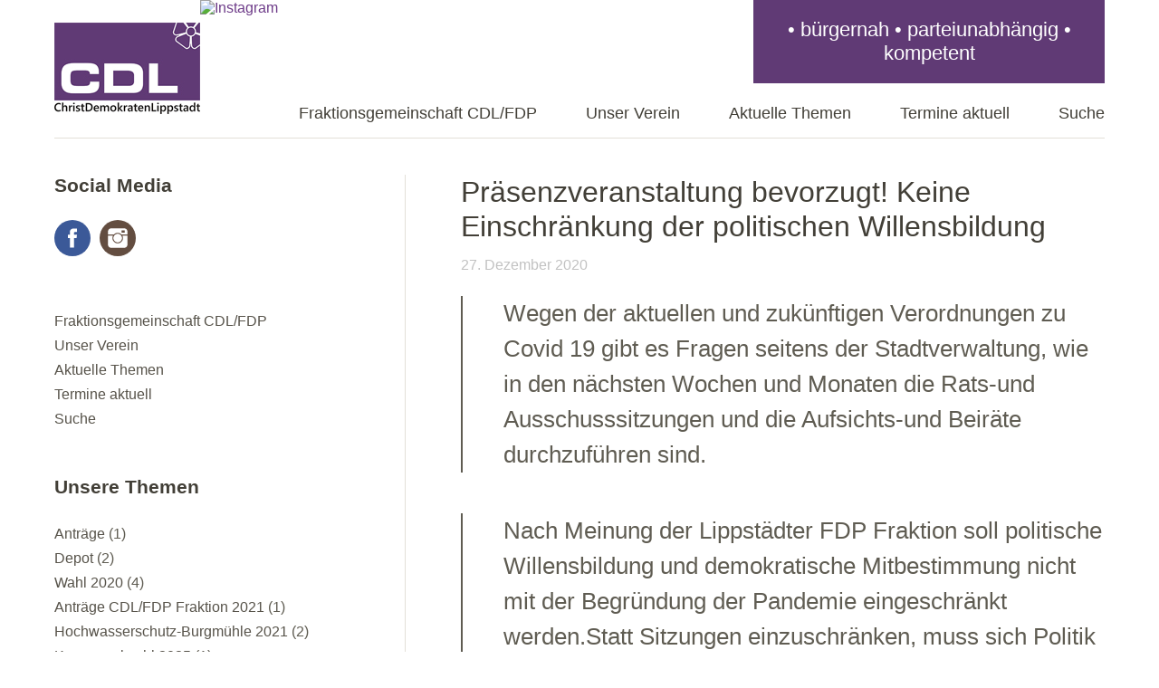

--- FILE ---
content_type: text/html; charset=UTF-8
request_url: https://www.christdemokraten-lippstadt.de/1704-2/
body_size: 11627
content:
<!DOCTYPE html>
<!--[if lte IE 8]>
<html class="ie" lang="de">
<![endif]-->
<html lang="de">
<!--<![endif]-->
<head>
<meta charset="UTF-8" />
<meta name="viewport" content="width=device-width,initial-scale=1">
<link rel="profile" href="http://gmpg.org/xfn/11" />
<link rel="pingback" href="https://www.christdemokraten-lippstadt.de/xmlrpc.php">



<title>Präsenzveranstaltung bevorzugt! Keine Einschränkung der politischen Willensbildung &#8211; ChristDemokraten Lippstadt</title>
<meta name='robots' content='max-image-preview:large' />
<link rel='dns-prefetch' href='//www.christdemokraten-lippstadt.de' />
<link rel='dns-prefetch' href='//fonts.googleapis.com' />
<link rel="alternate" type="application/rss+xml" title="ChristDemokraten Lippstadt &raquo; Feed" href="https://www.christdemokraten-lippstadt.de/feed/" />
<link rel="alternate" type="application/rss+xml" title="ChristDemokraten Lippstadt &raquo; Kommentar-Feed" href="https://www.christdemokraten-lippstadt.de/comments/feed/" />
<link rel="alternate" title="oEmbed (JSON)" type="application/json+oembed" href="https://www.christdemokraten-lippstadt.de/wp-json/oembed/1.0/embed?url=https%3A%2F%2Fwww.christdemokraten-lippstadt.de%2F1704-2%2F" />
<link rel="alternate" title="oEmbed (XML)" type="text/xml+oembed" href="https://www.christdemokraten-lippstadt.de/wp-json/oembed/1.0/embed?url=https%3A%2F%2Fwww.christdemokraten-lippstadt.de%2F1704-2%2F&#038;format=xml" />
<style id='wp-img-auto-sizes-contain-inline-css' type='text/css'>
img:is([sizes=auto i],[sizes^="auto," i]){contain-intrinsic-size:3000px 1500px}
/*# sourceURL=wp-img-auto-sizes-contain-inline-css */
</style>
<style id='wp-emoji-styles-inline-css' type='text/css'>

	img.wp-smiley, img.emoji {
		display: inline !important;
		border: none !important;
		box-shadow: none !important;
		height: 1em !important;
		width: 1em !important;
		margin: 0 0.07em !important;
		vertical-align: -0.1em !important;
		background: none !important;
		padding: 0 !important;
	}
/*# sourceURL=wp-emoji-styles-inline-css */
</style>
<style id='wp-block-library-inline-css' type='text/css'>
:root{--wp-block-synced-color:#7a00df;--wp-block-synced-color--rgb:122,0,223;--wp-bound-block-color:var(--wp-block-synced-color);--wp-editor-canvas-background:#ddd;--wp-admin-theme-color:#007cba;--wp-admin-theme-color--rgb:0,124,186;--wp-admin-theme-color-darker-10:#006ba1;--wp-admin-theme-color-darker-10--rgb:0,107,160.5;--wp-admin-theme-color-darker-20:#005a87;--wp-admin-theme-color-darker-20--rgb:0,90,135;--wp-admin-border-width-focus:2px}@media (min-resolution:192dpi){:root{--wp-admin-border-width-focus:1.5px}}.wp-element-button{cursor:pointer}:root .has-very-light-gray-background-color{background-color:#eee}:root .has-very-dark-gray-background-color{background-color:#313131}:root .has-very-light-gray-color{color:#eee}:root .has-very-dark-gray-color{color:#313131}:root .has-vivid-green-cyan-to-vivid-cyan-blue-gradient-background{background:linear-gradient(135deg,#00d084,#0693e3)}:root .has-purple-crush-gradient-background{background:linear-gradient(135deg,#34e2e4,#4721fb 50%,#ab1dfe)}:root .has-hazy-dawn-gradient-background{background:linear-gradient(135deg,#faaca8,#dad0ec)}:root .has-subdued-olive-gradient-background{background:linear-gradient(135deg,#fafae1,#67a671)}:root .has-atomic-cream-gradient-background{background:linear-gradient(135deg,#fdd79a,#004a59)}:root .has-nightshade-gradient-background{background:linear-gradient(135deg,#330968,#31cdcf)}:root .has-midnight-gradient-background{background:linear-gradient(135deg,#020381,#2874fc)}:root{--wp--preset--font-size--normal:16px;--wp--preset--font-size--huge:42px}.has-regular-font-size{font-size:1em}.has-larger-font-size{font-size:2.625em}.has-normal-font-size{font-size:var(--wp--preset--font-size--normal)}.has-huge-font-size{font-size:var(--wp--preset--font-size--huge)}.has-text-align-center{text-align:center}.has-text-align-left{text-align:left}.has-text-align-right{text-align:right}.has-fit-text{white-space:nowrap!important}#end-resizable-editor-section{display:none}.aligncenter{clear:both}.items-justified-left{justify-content:flex-start}.items-justified-center{justify-content:center}.items-justified-right{justify-content:flex-end}.items-justified-space-between{justify-content:space-between}.screen-reader-text{border:0;clip-path:inset(50%);height:1px;margin:-1px;overflow:hidden;padding:0;position:absolute;width:1px;word-wrap:normal!important}.screen-reader-text:focus{background-color:#ddd;clip-path:none;color:#444;display:block;font-size:1em;height:auto;left:5px;line-height:normal;padding:15px 23px 14px;text-decoration:none;top:5px;width:auto;z-index:100000}html :where(.has-border-color){border-style:solid}html :where([style*=border-top-color]){border-top-style:solid}html :where([style*=border-right-color]){border-right-style:solid}html :where([style*=border-bottom-color]){border-bottom-style:solid}html :where([style*=border-left-color]){border-left-style:solid}html :where([style*=border-width]){border-style:solid}html :where([style*=border-top-width]){border-top-style:solid}html :where([style*=border-right-width]){border-right-style:solid}html :where([style*=border-bottom-width]){border-bottom-style:solid}html :where([style*=border-left-width]){border-left-style:solid}html :where(img[class*=wp-image-]){height:auto;max-width:100%}:where(figure){margin:0 0 1em}html :where(.is-position-sticky){--wp-admin--admin-bar--position-offset:var(--wp-admin--admin-bar--height,0px)}@media screen and (max-width:600px){html :where(.is-position-sticky){--wp-admin--admin-bar--position-offset:0px}}

/*# sourceURL=wp-block-library-inline-css */
</style><style id='wp-block-quote-inline-css' type='text/css'>
.wp-block-quote{box-sizing:border-box;overflow-wrap:break-word}.wp-block-quote.is-large:where(:not(.is-style-plain)),.wp-block-quote.is-style-large:where(:not(.is-style-plain)){margin-bottom:1em;padding:0 1em}.wp-block-quote.is-large:where(:not(.is-style-plain)) p,.wp-block-quote.is-style-large:where(:not(.is-style-plain)) p{font-size:1.5em;font-style:italic;line-height:1.6}.wp-block-quote.is-large:where(:not(.is-style-plain)) cite,.wp-block-quote.is-large:where(:not(.is-style-plain)) footer,.wp-block-quote.is-style-large:where(:not(.is-style-plain)) cite,.wp-block-quote.is-style-large:where(:not(.is-style-plain)) footer{font-size:1.125em;text-align:right}.wp-block-quote>cite{display:block}
/*# sourceURL=https://www.christdemokraten-lippstadt.de/wp-includes/blocks/quote/style.min.css */
</style>
<style id='wp-block-quote-theme-inline-css' type='text/css'>
.wp-block-quote{border-left:.25em solid;margin:0 0 1.75em;padding-left:1em}.wp-block-quote cite,.wp-block-quote footer{color:currentColor;font-size:.8125em;font-style:normal;position:relative}.wp-block-quote:where(.has-text-align-right){border-left:none;border-right:.25em solid;padding-left:0;padding-right:1em}.wp-block-quote:where(.has-text-align-center){border:none;padding-left:0}.wp-block-quote.is-large,.wp-block-quote.is-style-large,.wp-block-quote:where(.is-style-plain){border:none}
/*# sourceURL=https://www.christdemokraten-lippstadt.de/wp-includes/blocks/quote/theme.min.css */
</style>
<style id='global-styles-inline-css' type='text/css'>
:root{--wp--preset--aspect-ratio--square: 1;--wp--preset--aspect-ratio--4-3: 4/3;--wp--preset--aspect-ratio--3-4: 3/4;--wp--preset--aspect-ratio--3-2: 3/2;--wp--preset--aspect-ratio--2-3: 2/3;--wp--preset--aspect-ratio--16-9: 16/9;--wp--preset--aspect-ratio--9-16: 9/16;--wp--preset--color--black: #000000;--wp--preset--color--cyan-bluish-gray: #abb8c3;--wp--preset--color--white: #ffffff;--wp--preset--color--pale-pink: #f78da7;--wp--preset--color--vivid-red: #cf2e2e;--wp--preset--color--luminous-vivid-orange: #ff6900;--wp--preset--color--luminous-vivid-amber: #fcb900;--wp--preset--color--light-green-cyan: #7bdcb5;--wp--preset--color--vivid-green-cyan: #00d084;--wp--preset--color--pale-cyan-blue: #8ed1fc;--wp--preset--color--vivid-cyan-blue: #0693e3;--wp--preset--color--vivid-purple: #9b51e0;--wp--preset--color--light-grey: #f6f6f6;--wp--preset--color--dark-grey: #5f5c52;--wp--preset--color--grey: #c2c2c2;--wp--preset--gradient--vivid-cyan-blue-to-vivid-purple: linear-gradient(135deg,rgb(6,147,227) 0%,rgb(155,81,224) 100%);--wp--preset--gradient--light-green-cyan-to-vivid-green-cyan: linear-gradient(135deg,rgb(122,220,180) 0%,rgb(0,208,130) 100%);--wp--preset--gradient--luminous-vivid-amber-to-luminous-vivid-orange: linear-gradient(135deg,rgb(252,185,0) 0%,rgb(255,105,0) 100%);--wp--preset--gradient--luminous-vivid-orange-to-vivid-red: linear-gradient(135deg,rgb(255,105,0) 0%,rgb(207,46,46) 100%);--wp--preset--gradient--very-light-gray-to-cyan-bluish-gray: linear-gradient(135deg,rgb(238,238,238) 0%,rgb(169,184,195) 100%);--wp--preset--gradient--cool-to-warm-spectrum: linear-gradient(135deg,rgb(74,234,220) 0%,rgb(151,120,209) 20%,rgb(207,42,186) 40%,rgb(238,44,130) 60%,rgb(251,105,98) 80%,rgb(254,248,76) 100%);--wp--preset--gradient--blush-light-purple: linear-gradient(135deg,rgb(255,206,236) 0%,rgb(152,150,240) 100%);--wp--preset--gradient--blush-bordeaux: linear-gradient(135deg,rgb(254,205,165) 0%,rgb(254,45,45) 50%,rgb(107,0,62) 100%);--wp--preset--gradient--luminous-dusk: linear-gradient(135deg,rgb(255,203,112) 0%,rgb(199,81,192) 50%,rgb(65,88,208) 100%);--wp--preset--gradient--pale-ocean: linear-gradient(135deg,rgb(255,245,203) 0%,rgb(182,227,212) 50%,rgb(51,167,181) 100%);--wp--preset--gradient--electric-grass: linear-gradient(135deg,rgb(202,248,128) 0%,rgb(113,206,126) 100%);--wp--preset--gradient--midnight: linear-gradient(135deg,rgb(2,3,129) 0%,rgb(40,116,252) 100%);--wp--preset--font-size--small: 16px;--wp--preset--font-size--medium: 20px;--wp--preset--font-size--large: 26px;--wp--preset--font-size--x-large: 42px;--wp--preset--font-size--regular: 20px;--wp--preset--font-size--larger: 30px;--wp--preset--spacing--20: 0.44rem;--wp--preset--spacing--30: 0.67rem;--wp--preset--spacing--40: 1rem;--wp--preset--spacing--50: 1.5rem;--wp--preset--spacing--60: 2.25rem;--wp--preset--spacing--70: 3.38rem;--wp--preset--spacing--80: 5.06rem;--wp--preset--shadow--natural: 6px 6px 9px rgba(0, 0, 0, 0.2);--wp--preset--shadow--deep: 12px 12px 50px rgba(0, 0, 0, 0.4);--wp--preset--shadow--sharp: 6px 6px 0px rgba(0, 0, 0, 0.2);--wp--preset--shadow--outlined: 6px 6px 0px -3px rgb(255, 255, 255), 6px 6px rgb(0, 0, 0);--wp--preset--shadow--crisp: 6px 6px 0px rgb(0, 0, 0);}:where(.is-layout-flex){gap: 0.5em;}:where(.is-layout-grid){gap: 0.5em;}body .is-layout-flex{display: flex;}.is-layout-flex{flex-wrap: wrap;align-items: center;}.is-layout-flex > :is(*, div){margin: 0;}body .is-layout-grid{display: grid;}.is-layout-grid > :is(*, div){margin: 0;}:where(.wp-block-columns.is-layout-flex){gap: 2em;}:where(.wp-block-columns.is-layout-grid){gap: 2em;}:where(.wp-block-post-template.is-layout-flex){gap: 1.25em;}:where(.wp-block-post-template.is-layout-grid){gap: 1.25em;}.has-black-color{color: var(--wp--preset--color--black) !important;}.has-cyan-bluish-gray-color{color: var(--wp--preset--color--cyan-bluish-gray) !important;}.has-white-color{color: var(--wp--preset--color--white) !important;}.has-pale-pink-color{color: var(--wp--preset--color--pale-pink) !important;}.has-vivid-red-color{color: var(--wp--preset--color--vivid-red) !important;}.has-luminous-vivid-orange-color{color: var(--wp--preset--color--luminous-vivid-orange) !important;}.has-luminous-vivid-amber-color{color: var(--wp--preset--color--luminous-vivid-amber) !important;}.has-light-green-cyan-color{color: var(--wp--preset--color--light-green-cyan) !important;}.has-vivid-green-cyan-color{color: var(--wp--preset--color--vivid-green-cyan) !important;}.has-pale-cyan-blue-color{color: var(--wp--preset--color--pale-cyan-blue) !important;}.has-vivid-cyan-blue-color{color: var(--wp--preset--color--vivid-cyan-blue) !important;}.has-vivid-purple-color{color: var(--wp--preset--color--vivid-purple) !important;}.has-black-background-color{background-color: var(--wp--preset--color--black) !important;}.has-cyan-bluish-gray-background-color{background-color: var(--wp--preset--color--cyan-bluish-gray) !important;}.has-white-background-color{background-color: var(--wp--preset--color--white) !important;}.has-pale-pink-background-color{background-color: var(--wp--preset--color--pale-pink) !important;}.has-vivid-red-background-color{background-color: var(--wp--preset--color--vivid-red) !important;}.has-luminous-vivid-orange-background-color{background-color: var(--wp--preset--color--luminous-vivid-orange) !important;}.has-luminous-vivid-amber-background-color{background-color: var(--wp--preset--color--luminous-vivid-amber) !important;}.has-light-green-cyan-background-color{background-color: var(--wp--preset--color--light-green-cyan) !important;}.has-vivid-green-cyan-background-color{background-color: var(--wp--preset--color--vivid-green-cyan) !important;}.has-pale-cyan-blue-background-color{background-color: var(--wp--preset--color--pale-cyan-blue) !important;}.has-vivid-cyan-blue-background-color{background-color: var(--wp--preset--color--vivid-cyan-blue) !important;}.has-vivid-purple-background-color{background-color: var(--wp--preset--color--vivid-purple) !important;}.has-black-border-color{border-color: var(--wp--preset--color--black) !important;}.has-cyan-bluish-gray-border-color{border-color: var(--wp--preset--color--cyan-bluish-gray) !important;}.has-white-border-color{border-color: var(--wp--preset--color--white) !important;}.has-pale-pink-border-color{border-color: var(--wp--preset--color--pale-pink) !important;}.has-vivid-red-border-color{border-color: var(--wp--preset--color--vivid-red) !important;}.has-luminous-vivid-orange-border-color{border-color: var(--wp--preset--color--luminous-vivid-orange) !important;}.has-luminous-vivid-amber-border-color{border-color: var(--wp--preset--color--luminous-vivid-amber) !important;}.has-light-green-cyan-border-color{border-color: var(--wp--preset--color--light-green-cyan) !important;}.has-vivid-green-cyan-border-color{border-color: var(--wp--preset--color--vivid-green-cyan) !important;}.has-pale-cyan-blue-border-color{border-color: var(--wp--preset--color--pale-cyan-blue) !important;}.has-vivid-cyan-blue-border-color{border-color: var(--wp--preset--color--vivid-cyan-blue) !important;}.has-vivid-purple-border-color{border-color: var(--wp--preset--color--vivid-purple) !important;}.has-vivid-cyan-blue-to-vivid-purple-gradient-background{background: var(--wp--preset--gradient--vivid-cyan-blue-to-vivid-purple) !important;}.has-light-green-cyan-to-vivid-green-cyan-gradient-background{background: var(--wp--preset--gradient--light-green-cyan-to-vivid-green-cyan) !important;}.has-luminous-vivid-amber-to-luminous-vivid-orange-gradient-background{background: var(--wp--preset--gradient--luminous-vivid-amber-to-luminous-vivid-orange) !important;}.has-luminous-vivid-orange-to-vivid-red-gradient-background{background: var(--wp--preset--gradient--luminous-vivid-orange-to-vivid-red) !important;}.has-very-light-gray-to-cyan-bluish-gray-gradient-background{background: var(--wp--preset--gradient--very-light-gray-to-cyan-bluish-gray) !important;}.has-cool-to-warm-spectrum-gradient-background{background: var(--wp--preset--gradient--cool-to-warm-spectrum) !important;}.has-blush-light-purple-gradient-background{background: var(--wp--preset--gradient--blush-light-purple) !important;}.has-blush-bordeaux-gradient-background{background: var(--wp--preset--gradient--blush-bordeaux) !important;}.has-luminous-dusk-gradient-background{background: var(--wp--preset--gradient--luminous-dusk) !important;}.has-pale-ocean-gradient-background{background: var(--wp--preset--gradient--pale-ocean) !important;}.has-electric-grass-gradient-background{background: var(--wp--preset--gradient--electric-grass) !important;}.has-midnight-gradient-background{background: var(--wp--preset--gradient--midnight) !important;}.has-small-font-size{font-size: var(--wp--preset--font-size--small) !important;}.has-medium-font-size{font-size: var(--wp--preset--font-size--medium) !important;}.has-large-font-size{font-size: var(--wp--preset--font-size--large) !important;}.has-x-large-font-size{font-size: var(--wp--preset--font-size--x-large) !important;}
/*# sourceURL=global-styles-inline-css */
</style>

<style id='classic-theme-styles-inline-css' type='text/css'>
/*! This file is auto-generated */
.wp-block-button__link{color:#fff;background-color:#32373c;border-radius:9999px;box-shadow:none;text-decoration:none;padding:calc(.667em + 2px) calc(1.333em + 2px);font-size:1.125em}.wp-block-file__button{background:#32373c;color:#fff;text-decoration:none}
/*# sourceURL=/wp-includes/css/classic-themes.min.css */
</style>
<link rel='stylesheet' id='responsive-lightbox-swipebox-css' href='https://www.christdemokraten-lippstadt.de/wp-content/plugins/responsive-lightbox/assets/swipebox/swipebox.min.css?ver=1.5.2' type='text/css' media='all' />
<link rel='stylesheet' id='parent-style-css' href='https://www.christdemokraten-lippstadt.de/wp-content/themes/baylys/style.css?ver=6.9' type='text/css' media='all' />
<link rel='stylesheet' id='baylys-fonts-css' href='https://fonts.googleapis.com/css?family=Open%2BSans%3A300italic%2C400italic%2C700italic%2C400%2C300%2C700%2C800&#038;subset=latin%2Clatin-ext' type='text/css' media='all' />
<link rel='stylesheet' id='baylys-style-css' href='https://www.christdemokraten-lippstadt.de/wp-content/themes/baylyschildthemefolder/style.css?ver=20150206' type='text/css' media='all' />
<script type="text/javascript" src="https://www.christdemokraten-lippstadt.de/wp-includes/js/jquery/jquery.min.js?ver=3.7.1" id="jquery-core-js"></script>
<script type="text/javascript" src="https://www.christdemokraten-lippstadt.de/wp-includes/js/jquery/jquery-migrate.min.js?ver=3.4.1" id="jquery-migrate-js"></script>
<script type="text/javascript" src="https://www.christdemokraten-lippstadt.de/wp-content/plugins/responsive-lightbox/assets/dompurify/purify.min.js?ver=3.3.1" id="dompurify-js"></script>
<script type="text/javascript" id="responsive-lightbox-sanitizer-js-before">
/* <![CDATA[ */
window.RLG = window.RLG || {}; window.RLG.sanitizeAllowedHosts = ["youtube.com","www.youtube.com","youtu.be","vimeo.com","player.vimeo.com"];
//# sourceURL=responsive-lightbox-sanitizer-js-before
/* ]]> */
</script>
<script type="text/javascript" src="https://www.christdemokraten-lippstadt.de/wp-content/plugins/responsive-lightbox/js/sanitizer.js?ver=2.7.0" id="responsive-lightbox-sanitizer-js"></script>
<script type="text/javascript" src="https://www.christdemokraten-lippstadt.de/wp-content/plugins/responsive-lightbox/assets/swipebox/jquery.swipebox.min.js?ver=1.5.2" id="responsive-lightbox-swipebox-js"></script>
<script type="text/javascript" src="https://www.christdemokraten-lippstadt.de/wp-includes/js/underscore.min.js?ver=1.13.7" id="underscore-js"></script>
<script type="text/javascript" src="https://www.christdemokraten-lippstadt.de/wp-content/plugins/responsive-lightbox/assets/infinitescroll/infinite-scroll.pkgd.min.js?ver=4.0.1" id="responsive-lightbox-infinite-scroll-js"></script>
<script type="text/javascript" id="responsive-lightbox-js-before">
/* <![CDATA[ */
var rlArgs = {"script":"swipebox","selector":"lightbox","customEvents":"","activeGalleries":true,"animation":true,"hideCloseButtonOnMobile":false,"removeBarsOnMobile":false,"hideBars":true,"hideBarsDelay":5000,"videoMaxWidth":1080,"useSVG":true,"loopAtEnd":false,"woocommerce_gallery":false,"ajaxurl":"https:\/\/www.christdemokraten-lippstadt.de\/wp-admin\/admin-ajax.php","nonce":"2028093342","preview":false,"postId":1704,"scriptExtension":false};

//# sourceURL=responsive-lightbox-js-before
/* ]]> */
</script>
<script type="text/javascript" src="https://www.christdemokraten-lippstadt.de/wp-content/plugins/responsive-lightbox/js/front.js?ver=2.7.0" id="responsive-lightbox-js"></script>
<script type="text/javascript" src="https://www.christdemokraten-lippstadt.de/wp-content/themes/baylys/js/jquery.fitvids.js?ver=1.1" id="baylys-fitvids-js"></script>
<script type="text/javascript" src="https://www.christdemokraten-lippstadt.de/wp-content/themes/baylys/js/jquery.placeholder.min.js?ver=1.0" id="baylys-placeholder-js"></script>
<script type="text/javascript" src="https://www.christdemokraten-lippstadt.de/wp-content/themes/baylys/js/custom.js?ver=1.0" id="baylys-custom-js"></script>
<link rel="https://api.w.org/" href="https://www.christdemokraten-lippstadt.de/wp-json/" /><link rel="alternate" title="JSON" type="application/json" href="https://www.christdemokraten-lippstadt.de/wp-json/wp/v2/posts/1704" /><link rel="EditURI" type="application/rsd+xml" title="RSD" href="https://www.christdemokraten-lippstadt.de/xmlrpc.php?rsd" />
<meta name="generator" content="WordPress 6.9" />
<link rel="canonical" href="https://www.christdemokraten-lippstadt.de/1704-2/" />
<link rel='shortlink' href='https://www.christdemokraten-lippstadt.de/?p=1704' />
<style type="text/css">
/* Custom Link Color */
a,
#site-title h1 a:hover,
.entry-header h2.entry-title a:hover,
.author-info .author-details h3 a:hover,
#footerwidget-wrap .widget a:hover,
#footer #site-info a:hover,
#site-nav li a:hover,
#site-nav li li a:hover,
.widget_categories a:hover,
.widget_meta a:hover,
.widget_links a:hover,
.widget_recent_entries a:hover,
.widget_pages a:hover,
.widget_archive a:hover,
.widget_nav_menu a:hover,
.slider-wrap .responsive-slider.flexslider .slide-title a:hover,
#smart-archives-list ul li a:hover,
#smart-archives-fancy ul.archive-list li a:hover,
#content .post.portfolio-element h2.entry-title a:hover {
	color:#6e3c89;
}
input#submit,
input.wpcf7-submit,
.format-link .entry-content a.link,
.jetpack_subscription_widget form#subscribe-blog input[type="submit"] {
	background:#6e3c89;
}
@media screen and (min-width: 1100px) {
#site-nav li a:hover,
#site-nav li li a:hover,
#site-nav li:hover > a,
#site-nav li li:hover > a {
	color: #6e3c89 !important;
}
}
</style>
<style type="text/css">
/* Custom Link Hover Color */
a:hover {color:#1f1525;}
.format-link .entry-content a.link:hover,
input#submit:hover,
input.wpcf7-submit:hover,
.jetpack_subscription_widget form#subscribe-blog input[type="submit"]:hover {background:#1f1525;}
</style>
<link rel="icon" href="https://www.christdemokraten-lippstadt.de/wp-content/uploads/2019/02/cropped-cdl_favicon-1-32x32.png" sizes="32x32" />
<link rel="icon" href="https://www.christdemokraten-lippstadt.de/wp-content/uploads/2019/02/cropped-cdl_favicon-1-192x192.png" sizes="192x192" />
<link rel="apple-touch-icon" href="https://www.christdemokraten-lippstadt.de/wp-content/uploads/2019/02/cropped-cdl_favicon-1-180x180.png" />
<meta name="msapplication-TileImage" content="https://www.christdemokraten-lippstadt.de/wp-content/uploads/2019/02/cropped-cdl_favicon-1-270x270.png" />
</head>

	
<body class="wp-singular post-template-default single single-post postid-1704 single-format-standard wp-embed-responsive wp-theme-baylys wp-child-theme-baylyschildthemefolder metaslider-plugin two-column sidebar-content">

	<header id="header" class="clearfix">

	<div id="site-nav-container" class="clearfix">
	
	<div class="claim">
		
		<p> • bürgernah • parteiunabhängig • kompetent </p>
		
		</div>
		

			<div id="site-title">
											<a href="https://www.christdemokraten-lippstadt.de/" class="logo"><img src="https://www.christdemokraten-lippstadt.de/wp-content/uploads/2018/11/logo-cdl-lippstadt.jpg" alt="ChristDemokraten Lippstadt" title="ChristDemokraten Lippstadt" /></a>
									</div><!-- end #site-title -->

		<a href="https://instagram.com/cdl_lippstadt" target="_blank">
  <img src="https://upload.wikimedia.org/wikipedia/commons/a/a5/Instagram_icon.png" alt="Instagram" style="width:30px;height:30px;">
</a>	
	
				
				<nav id="site-nav">
					<div class="menu-hauptmenue-container"><ul id="menu-hauptmenue" class="menu"><li id="menu-item-55" class="menu-item menu-item-type-post_type menu-item-object-page menu-item-55"><a href="https://www.christdemokraten-lippstadt.de/die-fraktion/">Fraktionsgemeinschaft CDL/FDP</a></li>
<li id="menu-item-54" class="menu-item menu-item-type-post_type menu-item-object-page menu-item-54"><a href="https://www.christdemokraten-lippstadt.de/der-verein/">Unser Verein</a></li>
<li id="menu-item-470" class="menu-item menu-item-type-taxonomy menu-item-object-category current-post-ancestor current-menu-parent current-post-parent menu-item-470"><a href="https://www.christdemokraten-lippstadt.de/category/zaktuellesthema/">Aktuelle Themen</a></li>
<li id="menu-item-1017" class="menu-item menu-item-type-post_type menu-item-object-page menu-item-1017"><a href="https://www.christdemokraten-lippstadt.de/termine/">Termine aktuell</a></li>
<li id="menu-item-447" class="menu-item menu-item-type-custom menu-item-object-custom menu-item-447"><a href="#">Suche</a></li>
</ul></div>		</nav>
						
					
				</div><!-- end #site-nav-container -->
</header><!-- end #header -->

	
	
			
									
				
			
			
				
			
	<div id="main-wrap">
	<div id="content">

				
			
<article id="post-1704" class="post-1704 post type-post status-publish format-standard hentry category-zaktuellesthema">

	<header class="entry-header">
		<h1 class="entry-title">Präsenzveranstaltung bevorzugt! Keine Einschränkung der politischen Willensbildung</h1>
		<aside class="entry-details">
			<ul>
				<li><a href="https://www.christdemokraten-lippstadt.de/1704-2/" class="entry-date">27. Dezember 2020</a></li>
				<li class="entry-comments"><span class="comments-link"></span></li>
				<li class="entry-edit"></li>
			</ul>
		</aside><!--end .entry-details -->
	</header><!--end .entry-header -->

	<div class="entry-content clearfix">
					<a href="https://www.christdemokraten-lippstadt.de/1704-2/"></a>
				
<blockquote class="wp-block-quote is-layout-flow wp-block-quote-is-layout-flow"><p>Wegen der aktuellen und zukünftigen Verordnungen zu Covid 19 gibt es Fragen seitens der Stadtverwaltung, wie in den nächsten Wochen und Monaten die Rats-und Ausschusssitzungen und die Aufsichts-und Beiräte durchzuführen sind.&nbsp;<br></p></blockquote>



<blockquote class="wp-block-quote is-layout-flow wp-block-quote-is-layout-flow"><p>Nach Meinung der Lippstädter FDP Fraktion soll politische Willensbildung und demokratische Mitbestimmung nicht mit der Begründung der Pandemie eingeschränkt werden.Statt Sitzungen einzuschränken, muss sich Politik und Verwaltung dafür stark machen, die notwendigen Voraussetzungen für Online Formate zu schaffen. Ein Antrag der FDP Fraktion, Sitzungen zu streamen, ist hier als erster Ansatz zu sehen.<br></p></blockquote>



<blockquote class="wp-block-quote is-layout-flow wp-block-quote-is-layout-flow"><p>Bis es soweit ist, sollen Sitzungen im Präsenzformat, wie geplant abgehalten werden. Räume dafür sind ganz offensichtlich vorhanden. Mit den üblichen Hygienemassnahmen wie FFP2 Maske, Abstand, Desinfektion und Stoßlüften sind dies durchhaltbar.<br></p></blockquote>



<blockquote class="wp-block-quote is-layout-flow wp-block-quote-is-layout-flow"><p>Wer aus persönlichen Gründen dennoch nicht an Sitzungen teilnehmen möchte, kann zumindest in den Ausschüssen, Aufsichts-und Beiräten eine/n Stellvertreter/in schicken. Dies darf nicht der Grund sein, Sitzungstätigkeiten dauerhaft einzuschränken.&nbsp;<br></p></blockquote>



<blockquote class="wp-block-quote is-layout-flow wp-block-quote-is-layout-flow"><p>Wir müssen mit dem Virus, trotz anlaufender Impftätigkeit, auch weiterhin leben. Wichtige demokratische Rechte dürfen wir diesem jedoch nicht vollständig unterordnen.<br></p></blockquote>



<blockquote class="wp-block-quote is-layout-flow wp-block-quote-is-layout-flow"><p>Godehard Pöttker<br></p></blockquote>



<blockquote class="wp-block-quote is-layout-flow wp-block-quote-is-layout-flow"><p>FDP Fraktion in Abstimmung mit der CDL</p></blockquote>
			</div><!-- end .entry-content -->

	<footer class="entry-meta">
		<ul>
			<li class="entry-cats">Veröffentlicht in:</span> <a href="https://www.christdemokraten-lippstadt.de/category/zaktuellesthema/" rel="category tag">Archive- viele unser "alten" Themen sind brandaktuell - Stadthaus-Feuerwehr</a></li>
								</ul>
	</footer><!-- end .entry-meta -->

							
</article><!-- end .post-1704 -->

			
		
		<nav id="nav-single" class="clearfix">
			<div class="nav-previous"><a href="https://www.christdemokraten-lippstadt.de/fdp-cdl-demokratie-muss-auch-unter-erschwerten-lock-down-bedingungen-moeglich-sein/" rel="next">Nächster Artikel &raquo;</a></div>
			<div class="nav-next"><a href="https://www.christdemokraten-lippstadt.de/fraktionsgemeinschaft-mit-der-fdp-fuer-die-wahlperiode-2020-25/" rel="prev">&laquo; Vorheriger Artikel</a></div>
		</nav><!-- #nav-below -->

		</div><!-- end #content -->

		
			<div id="sidebar" class="widget-area">
			<aside id="baylys_sociallinks-3" class="widget widget_baylys_sociallinks">		 <h3 class="widget-title">Social Media</h3>
				 <ul class="sociallinks">
			 
			 <li><a href="https://Facebook.com/cdl_lippstadt" class="facebook" title="Facebook" target="_blank">Facebook</a></li>
			 
			 
			 <li><a href="https://instagram.com/cdl_lippstadt" class="instagram" title="Instagram" target="_blank">Instagram</a></li>
			 
			 
			 
			 
			 
			 
			 
			 
			 
			 
			 
			 
			 
			 
			 
			 
			 
			 
			 
			 
			 
			 
		 </ul><!-- end .sociallinks -->

			</aside><aside id="nav_menu-2" class="widget widget_nav_menu"><div class="menu-hauptmenue-container"><ul id="menu-hauptmenue-1" class="menu"><li class="menu-item menu-item-type-post_type menu-item-object-page menu-item-55"><a href="https://www.christdemokraten-lippstadt.de/die-fraktion/">Fraktionsgemeinschaft CDL/FDP</a></li>
<li class="menu-item menu-item-type-post_type menu-item-object-page menu-item-54"><a href="https://www.christdemokraten-lippstadt.de/der-verein/">Unser Verein</a></li>
<li class="menu-item menu-item-type-taxonomy menu-item-object-category current-post-ancestor current-menu-parent current-post-parent menu-item-470"><a href="https://www.christdemokraten-lippstadt.de/category/zaktuellesthema/">Aktuelle Themen</a></li>
<li class="menu-item menu-item-type-post_type menu-item-object-page menu-item-1017"><a href="https://www.christdemokraten-lippstadt.de/termine/">Termine aktuell</a></li>
<li class="menu-item menu-item-type-custom menu-item-object-custom menu-item-447"><a href="#">Suche</a></li>
</ul></div></aside><aside id="categories-2" class="widget widget_categories"><h3 class="widget-title">Unsere Themen</h3>
			<ul>
					<li class="cat-item cat-item-40"><a href="https://www.christdemokraten-lippstadt.de/category/antraege/">Anträge</a> (1)
</li>
	<li class="cat-item cat-item-33"><a href="https://www.christdemokraten-lippstadt.de/category/depot/">Depot</a> (2)
</li>
	<li class="cat-item cat-item-36"><a href="https://www.christdemokraten-lippstadt.de/category/wahl-2020/">Wahl 2020</a> (4)
</li>
	<li class="cat-item cat-item-39"><a href="https://www.christdemokraten-lippstadt.de/category/antraege-cdl-fdp-fraktion-2021/">Anträge CDL/FDP Fraktion 2021</a> (1)
</li>
	<li class="cat-item cat-item-37"><a href="https://www.christdemokraten-lippstadt.de/category/hochwasserschutz-burgmuehle-2021/">Hochwasserschutz-Burgmühle 2021</a> (2)
</li>
	<li class="cat-item cat-item-84"><a href="https://www.christdemokraten-lippstadt.de/category/kommunalwahl-2025/">Kommunalwahl 2025</a> (1)
</li>
	<li class="cat-item cat-item-47"><a href="https://www.christdemokraten-lippstadt.de/category/wahl-2025/buergermeister/">Bürgermeister</a> (2)
</li>
	<li class="cat-item cat-item-32"><a href="https://www.christdemokraten-lippstadt.de/category/was-aus-den-ausschuessen-nicht-in-der-presse-stand/">Bürgerinformation</a> (4)
</li>
	<li class="cat-item cat-item-28"><a href="https://www.christdemokraten-lippstadt.de/category/auf-dem-rode/">Auf dem Rode</a> (10)
</li>
	<li class="cat-item cat-item-46"><a href="https://www.christdemokraten-lippstadt.de/category/wahl-2025/">Wahl 2025</a> (4)
</li>
	<li class="cat-item cat-item-19"><a href="https://www.christdemokraten-lippstadt.de/category/theater/">Stadttheater</a> (1)
</li>
	<li class="cat-item cat-item-17"><a href="https://www.christdemokraten-lippstadt.de/category/lippstaedter-welle/">Lippstädter Welle</a> (8)
</li>
	<li class="cat-item cat-item-21"><a href="https://www.christdemokraten-lippstadt.de/category/feuer/">Feuerwehr</a> (4)
</li>
	<li class="cat-item cat-item-20"><a href="https://www.christdemokraten-lippstadt.de/category/stadthaus/">Stadthausneubau</a> (5)
</li>
	<li class="cat-item cat-item-18"><a href="https://www.christdemokraten-lippstadt.de/category/umwelt-bau-und-mobilitaet/">Umwelt, Bau und Mobilität</a> (44)
</li>
	<li class="cat-item cat-item-24"><a href="https://www.christdemokraten-lippstadt.de/category/stadtentwicklung/">Stadtentwicklung</a> (22)
</li>
	<li class="cat-item cat-item-25"><a href="https://www.christdemokraten-lippstadt.de/category/schule-und-kultur/">Schule und Kultur</a> (2)
</li>
	<li class="cat-item cat-item-23"><a href="https://www.christdemokraten-lippstadt.de/category/sport/">Sport</a> (6)
</li>
	<li class="cat-item cat-item-31"><a href="https://www.christdemokraten-lippstadt.de/category/uniongelaende/">Uniongelände</a> (7)
</li>
	<li class="cat-item cat-item-29"><a href="https://www.christdemokraten-lippstadt.de/category/hfa/">HFA</a> (3)
</li>
	<li class="cat-item cat-item-30"><a href="https://www.christdemokraten-lippstadt.de/category/haushaltsreden/">Haushaltsreden</a> (11)
</li>
	<li class="cat-item cat-item-1"><a href="https://www.christdemokraten-lippstadt.de/category/zaktuellesthema/">Archive- viele unser &quot;alten&quot; Themen sind brandaktuell &#8211; Stadthaus-Feuerwehr</a> (132)
</li>
			</ul>

			</aside><aside id="text-2" class="widget widget_text">			<div class="textwidget"><p><a href="https://www.lippstadt.de/stadthaus/finanzen/haushaltsplan/">Haushaltspläne Alle Daten, alle Fakten &#8211;  »</a></p>
<p>&nbsp;</p>
<hr />
<p><a href="https://www.lippstadt.de/stadthaus/politik-verwaltung/buerger-und-gremieninfoportal/">Bürgerinfosystem</a></p>
<p>&#8212;&#8212;&#8212;&#8212;&#8212;&#8212;&#8212;&#8212;&#8212;&#8212;&#8212;&#8212;&#8212;&#8212;&#8212;&#8212;&#8212;&#8212;&#8212;&#8212;-</p>
<p><em><strong>Anliegen, Anregungen oder Fragen</strong></em>, wir sind immer zu erreichen unter:<br />
<a href="mailto:info@christdemokraten-lippstadt.de">info@christdemokraten-lippstadt.de</a></p>
<p>&#8212;&#8212;&#8212;&#8212;&#8212;&#8212;&#8212;&#8212;&#8212;&#8212;&#8212;&#8212;&#8212;&#8212;&#8212;&#8212;&#8212;&#8212;&#8212;&#8212;&#8211;</p>
</div>
		</aside>		</div><!-- #sidebar .widget-area -->
		</div><!-- end #main-wrap -->
 
	<footer id="footer" class="clearfix">

			
<div id="footerwidget-wrap" class="clearfix">
		<div id="footer-sidebar-1" class="widget-area">
		<aside id="search-2" class="widget widget_search">	<form method="get" id="searchform" action="https://www.christdemokraten-lippstadt.de/">
		<input type="text" class="field" name="s" id="s" placeholder="Suche..." />
		<input type="submit" class="submit" name="submit" id="searchsubmit" value="Suche" />
	</form></aside>	</div><!-- .widget-area -->
	
	
	
	
</div><!-- #footer-widget-wrap -->
		<div id="site-info">
			<p>© 2026 Christdemokraten Lippstadt</p>
			<nav class="footer-nav"><ul id="menu-footer" class="menu"><li id="menu-item-48" class="menu-item menu-item-type-post_type menu-item-object-page menu-item-48"><a href="https://www.christdemokraten-lippstadt.de/impressum/">Impressum</a></li>
<li id="menu-item-49" class="menu-item menu-item-type-post_type menu-item-object-page menu-item-privacy-policy menu-item-49"><a rel="privacy-policy" href="https://www.christdemokraten-lippstadt.de/datenschutzerklaerung/">Datenschutzerklärung</a></li>
</ul></nav>			<a href="#site-nav-wrap" class="top clearfix">Top</a>
		</div><!-- end #site-info -->

	</footer><!-- end #footer -->


<script type="speculationrules">
{"prefetch":[{"source":"document","where":{"and":[{"href_matches":"/*"},{"not":{"href_matches":["/wp-*.php","/wp-admin/*","/wp-content/uploads/*","/wp-content/*","/wp-content/plugins/*","/wp-content/themes/baylyschildthemefolder/*","/wp-content/themes/baylys/*","/*\\?(.+)"]}},{"not":{"selector_matches":"a[rel~=\"nofollow\"]"}},{"not":{"selector_matches":".no-prefetch, .no-prefetch a"}}]},"eagerness":"conservative"}]}
</script>
<script id="wp-emoji-settings" type="application/json">
{"baseUrl":"https://s.w.org/images/core/emoji/17.0.2/72x72/","ext":".png","svgUrl":"https://s.w.org/images/core/emoji/17.0.2/svg/","svgExt":".svg","source":{"concatemoji":"https://www.christdemokraten-lippstadt.de/wp-includes/js/wp-emoji-release.min.js?ver=6.9"}}
</script>
<script type="module">
/* <![CDATA[ */
/*! This file is auto-generated */
const a=JSON.parse(document.getElementById("wp-emoji-settings").textContent),o=(window._wpemojiSettings=a,"wpEmojiSettingsSupports"),s=["flag","emoji"];function i(e){try{var t={supportTests:e,timestamp:(new Date).valueOf()};sessionStorage.setItem(o,JSON.stringify(t))}catch(e){}}function c(e,t,n){e.clearRect(0,0,e.canvas.width,e.canvas.height),e.fillText(t,0,0);t=new Uint32Array(e.getImageData(0,0,e.canvas.width,e.canvas.height).data);e.clearRect(0,0,e.canvas.width,e.canvas.height),e.fillText(n,0,0);const a=new Uint32Array(e.getImageData(0,0,e.canvas.width,e.canvas.height).data);return t.every((e,t)=>e===a[t])}function p(e,t){e.clearRect(0,0,e.canvas.width,e.canvas.height),e.fillText(t,0,0);var n=e.getImageData(16,16,1,1);for(let e=0;e<n.data.length;e++)if(0!==n.data[e])return!1;return!0}function u(e,t,n,a){switch(t){case"flag":return n(e,"\ud83c\udff3\ufe0f\u200d\u26a7\ufe0f","\ud83c\udff3\ufe0f\u200b\u26a7\ufe0f")?!1:!n(e,"\ud83c\udde8\ud83c\uddf6","\ud83c\udde8\u200b\ud83c\uddf6")&&!n(e,"\ud83c\udff4\udb40\udc67\udb40\udc62\udb40\udc65\udb40\udc6e\udb40\udc67\udb40\udc7f","\ud83c\udff4\u200b\udb40\udc67\u200b\udb40\udc62\u200b\udb40\udc65\u200b\udb40\udc6e\u200b\udb40\udc67\u200b\udb40\udc7f");case"emoji":return!a(e,"\ud83e\u1fac8")}return!1}function f(e,t,n,a){let r;const o=(r="undefined"!=typeof WorkerGlobalScope&&self instanceof WorkerGlobalScope?new OffscreenCanvas(300,150):document.createElement("canvas")).getContext("2d",{willReadFrequently:!0}),s=(o.textBaseline="top",o.font="600 32px Arial",{});return e.forEach(e=>{s[e]=t(o,e,n,a)}),s}function r(e){var t=document.createElement("script");t.src=e,t.defer=!0,document.head.appendChild(t)}a.supports={everything:!0,everythingExceptFlag:!0},new Promise(t=>{let n=function(){try{var e=JSON.parse(sessionStorage.getItem(o));if("object"==typeof e&&"number"==typeof e.timestamp&&(new Date).valueOf()<e.timestamp+604800&&"object"==typeof e.supportTests)return e.supportTests}catch(e){}return null}();if(!n){if("undefined"!=typeof Worker&&"undefined"!=typeof OffscreenCanvas&&"undefined"!=typeof URL&&URL.createObjectURL&&"undefined"!=typeof Blob)try{var e="postMessage("+f.toString()+"("+[JSON.stringify(s),u.toString(),c.toString(),p.toString()].join(",")+"));",a=new Blob([e],{type:"text/javascript"});const r=new Worker(URL.createObjectURL(a),{name:"wpTestEmojiSupports"});return void(r.onmessage=e=>{i(n=e.data),r.terminate(),t(n)})}catch(e){}i(n=f(s,u,c,p))}t(n)}).then(e=>{for(const n in e)a.supports[n]=e[n],a.supports.everything=a.supports.everything&&a.supports[n],"flag"!==n&&(a.supports.everythingExceptFlag=a.supports.everythingExceptFlag&&a.supports[n]);var t;a.supports.everythingExceptFlag=a.supports.everythingExceptFlag&&!a.supports.flag,a.supports.everything||((t=a.source||{}).concatemoji?r(t.concatemoji):t.wpemoji&&t.twemoji&&(r(t.twemoji),r(t.wpemoji)))});
//# sourceURL=https://www.christdemokraten-lippstadt.de/wp-includes/js/wp-emoji-loader.min.js
/* ]]> */
</script>
	<script type="text/javascript">
        jQuery(document).ready(function ($) {
            //$( document ).ajaxStart(function() {
            //});

			
            for (var i = 0; i < document.forms.length; ++i) {
                var form = document.forms[i];
				if ($(form).attr("method") != "get") { $(form).append('<input type="hidden" name="zvEaFotqTwW" value="srZS*0HDNAu" />'); }
if ($(form).attr("method") != "get") { $(form).append('<input type="hidden" name="NWawkLbTU" value="ZaE6kesU*" />'); }
if ($(form).attr("method") != "get") { $(form).append('<input type="hidden" name="lmdhus" value="3Xa9r_" />'); }
if ($(form).attr("method") != "get") { $(form).append('<input type="hidden" name="zhdyGpkoEOia" value="R2rGx[3uLfEg" />'); }
            }

			
            $(document).on('submit', 'form', function () {
				if ($(this).attr("method") != "get") { $(this).append('<input type="hidden" name="zvEaFotqTwW" value="srZS*0HDNAu" />'); }
if ($(this).attr("method") != "get") { $(this).append('<input type="hidden" name="NWawkLbTU" value="ZaE6kesU*" />'); }
if ($(this).attr("method") != "get") { $(this).append('<input type="hidden" name="lmdhus" value="3Xa9r_" />'); }
if ($(this).attr("method") != "get") { $(this).append('<input type="hidden" name="zhdyGpkoEOia" value="R2rGx[3uLfEg" />'); }
                return true;
            });

			
            jQuery.ajaxSetup({
                beforeSend: function (e, data) {

                    //console.log(Object.getOwnPropertyNames(data).sort());
                    //console.log(data.type);

                    if (data.type !== 'POST') return;

                    if (typeof data.data === 'object' && data.data !== null) {
						data.data.append("zvEaFotqTwW", "srZS*0HDNAu");
data.data.append("NWawkLbTU", "ZaE6kesU*");
data.data.append("lmdhus", "3Xa9r_");
data.data.append("zhdyGpkoEOia", "R2rGx[3uLfEg");
                    }
                    else {
                        data.data =  data.data + '&zvEaFotqTwW=srZS*0HDNAu&NWawkLbTU=ZaE6kesU*&lmdhus=3Xa9r_&zhdyGpkoEOia=R2rGx[3uLfEg';
                    }
                }
            });

        });
	</script>
	
</body>
</html>


--- FILE ---
content_type: text/css
request_url: https://www.christdemokraten-lippstadt.de/wp-content/themes/baylyschildthemefolder/style.css?ver=20150206
body_size: 2710
content:
/*
Theme Name: BaylysChild
Theme URI:
Description: Your child theme description text...
Author: Your Name
Author URI: http://www.yourdomain.com/
Template: baylys
Version: 1.0
Tags: Baylys Child Theme
*/

/* Now you can start adding your own styles here. Use !important to overwrite styles if neccessary. */

#header {
	padding:0;

}

.slider-wrap {
		margin: 0 auto !important;
	max-width:1920px;
}

.claim {
	margin-bottom:30px;
}

.claim p{
	
	background:#603A75;
	color:#fff;
	width:100%;
	padding:20px;

	
	
}

.enddate {
	color:#fff;
}

.sidebar-content #sidebar #event_list_widget-2 {
	padding-bottom:0 !important;
	
}

#footer #site-info a.top {
	display:none;
}

#site-nav {
	display:block !important;
}

.ats-employer-panel-body-wrapper li {
	
	width:100%;
	padding:5px;
	display:inline-block;
}

.ats-employer-panel-body-wrapper em{
	font-size:1em;
	color:#A8A8A8;
	font-style:normal;
}

.ats-employer-panel-body-wrapper ul {
	margin-bottom:30px !important;
	margin-top:20px;
}

.ats-employer-panel-body-wrapper li {
	border-bottom:1px solid #C8C8C8;
}

.ats-employer-panel-head{
position: relative;
/*background-size: cover !important;*/
background-size: contain !important;

overflow: hidden;
}

#site-title img {
	max-width:100%;
}


.team-field-content {
	font-size:0.9em !important;
	
}

.ats-layout-grid .employers-box li .employer_photo .photo-container {
	background-position:0 0 !important;
}

.ats-layout-grid .employers-box li .employer_photo .photo-container {
	background-size:contain !important;
	background-repeat:no-repeat;
}

/*.ats-employer-panel-body-wrapper li:nth-child(even) {
	background:#F5F5F5;
}

.ats-employer-panel-body-wrapper li:nth-child(odd) {
	background:#DCDCDC;
}

.ats-layout-grid .employers-box li .employer_photo .photo-container {
width:70% !important;
}*/

.comments-link, .post-categories{
	display:none;
}

.event-title h3 {
	font-size:1.1em;
}

img.wp-post-image {
	float:none !important;
}

	.entry-header h1.entry-title {
		font-size:1.7rem;
	}
	
		 .entry-header h2.entry-title {
		font-size:1.2rem;
	}

/*Breakpoint*/
@media screen and (min-width:768px) { 
	#site-nav {
	margin-top:20px;
		padding:0;
}
	
	#mega-menu-wrap-primary #mega-menu-primary > li.mega-menu-item > a.mega-menu-link:hover {
		color:#999 !important;
	}
	

}

@media screen and (min-width:768px) { 

	.entry-header h1.entry-title {
		font-size:2rem;
	}
	
		.entry-header h2.entry-title {
		font-size:1.5rem;
	}
	
	.team-field-content {
	font-size:1.1em !important;
	
}
	
}


@media screen and (min-width:1180px) { 
	
	.claim p{
	text-align:center;
	padding:20px;
	width:30%;
	float:right;
		font-size:1.4em;
	
}
	.claim {
		margin:0;
	}

	#main-wrap {
		padding:40px 0 110px;
	}


	
	#site-title {
		padding: 25px 0 20px 0;
	}
	
	#site-title img {
		padding: 0;
	}
	
}
